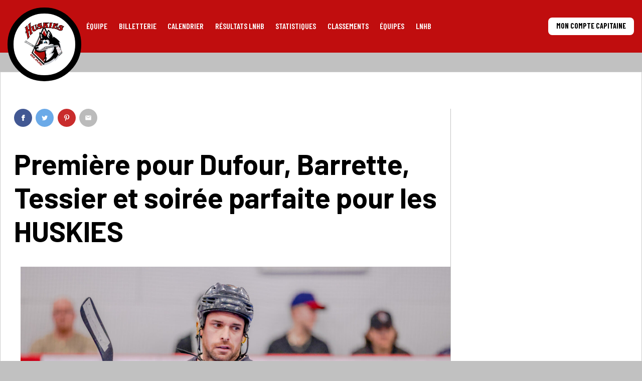

--- FILE ---
content_type: text/html; charset=UTF-8
request_url: https://huskies.liguenationalehockeyballe.com/2022/07/03/premiere-pour-dufour-barrette-tessier-et-soiree-parfaite-pour-les-huskies/
body_size: 10856
content:
<!doctype html>
<html lang="fr-FR" class="is-first-load is-loading" data-way data-page="page" data-theme="default">

<head>
	<meta charset="UTF-8">
	<!--[if IE ]><meta http-equiv="X-UA-Compatible" content="IE=edge"><![endif]-->
		<meta name="title" content="Première pour Dufour, Barrette, Tessier et soirée parfaite pour les HUSKIES | ">
	<meta name="viewport" content="width=device-width, initial-scale=1.0 minimal-ui" />
	<link rel="icon" href="https://huskies.liguenationalehockeyballe.com/wp-content/uploads/sites/149/2023/05/huskies-de-dek-anjou.png">
	<meta name="msapplication-TileColor" content="#3bafda">
	<title>Première pour Dufour, Barrette, Tessier et soirée parfaite pour les HUSKIES &#8211; Officiel | Huskies du Dek Anjou</title>
<meta name='robots' content='max-image-preview:large, max-snippet:-1, max-video-preview:-1' />
<link rel="canonical" href="https://huskies.liguenationalehockeyballe.com/2022/07/03/premiere-pour-dufour-barrette-tessier-et-soiree-parfaite-pour-les-huskies/">
<meta name="description" content="Nous pouvions sentir les HUSKIES en mission à VICTO pour le premier match. La formation d’Anjou pouvait compter sur le jeune Isaac Tessier pour ce programme, qu">
<meta property="og:title" content="Première pour Dufour, Barrette, Tessier et soirée parfaite pour les HUSKIES &#8211; Officiel | Huskies du Dek Anjou">
<meta property="og:type" content="article">
<meta property="og:image" content="https://huskies.liguenationalehockeyballe.com/wp-content/uploads/sites/149/2023/05/AK3A0305.jpg">
<meta property="og:image:width" content="1619">
<meta property="og:image:height" content="1080">
<meta property="og:image:alt" content="AK3A0305">
<meta property="og:description" content="Nous pouvions sentir les HUSKIES en mission à VICTO pour le premier match. La formation d’Anjou pouvait compter sur le jeune Isaac Tessier pour ce programme, qu">
<meta property="og:url" content="https://huskies.liguenationalehockeyballe.com/2022/07/03/premiere-pour-dufour-barrette-tessier-et-soiree-parfaite-pour-les-huskies/">
<meta property="og:locale" content="fr_FR">
<meta property="og:site_name" content="Officiel | Huskies du Dek Anjou">
<meta property="article:published_time" content="2022-07-03T21:19:41-04:00">
<meta property="article:modified_time" content="2022-07-03T21:19:41-04:00">
<meta property="og:updated_time" content="2022-07-03T21:19:41-04:00">
<meta property="article:section" content="LNHB">
<meta name="twitter:card" content="summary_large_image">
<meta name="twitter:image" content="https://huskies.liguenationalehockeyballe.com/wp-content/uploads/sites/149/2023/05/AK3A0305.jpg">
<link rel="alternate" title="oEmbed (JSON)" type="application/json+oembed" href="https://huskies.liguenationalehockeyballe.com/wp-json/oembed/1.0/embed?url=https%3A%2F%2Fhuskies.liguenationalehockeyballe.com%2F2022%2F07%2F03%2Fpremiere-pour-dufour-barrette-tessier-et-soiree-parfaite-pour-les-huskies%2F" />
<link rel="alternate" title="oEmbed (XML)" type="text/xml+oembed" href="https://huskies.liguenationalehockeyballe.com/wp-json/oembed/1.0/embed?url=https%3A%2F%2Fhuskies.liguenationalehockeyballe.com%2F2022%2F07%2F03%2Fpremiere-pour-dufour-barrette-tessier-et-soiree-parfaite-pour-les-huskies%2F&#038;format=xml" />
<style id='wp-img-auto-sizes-contain-inline-css' type='text/css'>
img:is([sizes=auto i],[sizes^="auto," i]){contain-intrinsic-size:3000px 1500px}
/*# sourceURL=wp-img-auto-sizes-contain-inline-css */
</style>
<style id='wp-block-library-inline-css' type='text/css'>
:root{--wp-block-synced-color:#7a00df;--wp-block-synced-color--rgb:122,0,223;--wp-bound-block-color:var(--wp-block-synced-color);--wp-editor-canvas-background:#ddd;--wp-admin-theme-color:#007cba;--wp-admin-theme-color--rgb:0,124,186;--wp-admin-theme-color-darker-10:#006ba1;--wp-admin-theme-color-darker-10--rgb:0,107,160.5;--wp-admin-theme-color-darker-20:#005a87;--wp-admin-theme-color-darker-20--rgb:0,90,135;--wp-admin-border-width-focus:2px}@media (min-resolution:192dpi){:root{--wp-admin-border-width-focus:1.5px}}.wp-element-button{cursor:pointer}:root .has-very-light-gray-background-color{background-color:#eee}:root .has-very-dark-gray-background-color{background-color:#313131}:root .has-very-light-gray-color{color:#eee}:root .has-very-dark-gray-color{color:#313131}:root .has-vivid-green-cyan-to-vivid-cyan-blue-gradient-background{background:linear-gradient(135deg,#00d084,#0693e3)}:root .has-purple-crush-gradient-background{background:linear-gradient(135deg,#34e2e4,#4721fb 50%,#ab1dfe)}:root .has-hazy-dawn-gradient-background{background:linear-gradient(135deg,#faaca8,#dad0ec)}:root .has-subdued-olive-gradient-background{background:linear-gradient(135deg,#fafae1,#67a671)}:root .has-atomic-cream-gradient-background{background:linear-gradient(135deg,#fdd79a,#004a59)}:root .has-nightshade-gradient-background{background:linear-gradient(135deg,#330968,#31cdcf)}:root .has-midnight-gradient-background{background:linear-gradient(135deg,#020381,#2874fc)}:root{--wp--preset--font-size--normal:16px;--wp--preset--font-size--huge:42px}.has-regular-font-size{font-size:1em}.has-larger-font-size{font-size:2.625em}.has-normal-font-size{font-size:var(--wp--preset--font-size--normal)}.has-huge-font-size{font-size:var(--wp--preset--font-size--huge)}.has-text-align-center{text-align:center}.has-text-align-left{text-align:left}.has-text-align-right{text-align:right}.has-fit-text{white-space:nowrap!important}#end-resizable-editor-section{display:none}.aligncenter{clear:both}.items-justified-left{justify-content:flex-start}.items-justified-center{justify-content:center}.items-justified-right{justify-content:flex-end}.items-justified-space-between{justify-content:space-between}.screen-reader-text{border:0;clip-path:inset(50%);height:1px;margin:-1px;overflow:hidden;padding:0;position:absolute;width:1px;word-wrap:normal!important}.screen-reader-text:focus{background-color:#ddd;clip-path:none;color:#444;display:block;font-size:1em;height:auto;left:5px;line-height:normal;padding:15px 23px 14px;text-decoration:none;top:5px;width:auto;z-index:100000}html :where(.has-border-color){border-style:solid}html :where([style*=border-top-color]){border-top-style:solid}html :where([style*=border-right-color]){border-right-style:solid}html :where([style*=border-bottom-color]){border-bottom-style:solid}html :where([style*=border-left-color]){border-left-style:solid}html :where([style*=border-width]){border-style:solid}html :where([style*=border-top-width]){border-top-style:solid}html :where([style*=border-right-width]){border-right-style:solid}html :where([style*=border-bottom-width]){border-bottom-style:solid}html :where([style*=border-left-width]){border-left-style:solid}html :where(img[class*=wp-image-]){height:auto;max-width:100%}:where(figure){margin:0 0 1em}html :where(.is-position-sticky){--wp-admin--admin-bar--position-offset:var(--wp-admin--admin-bar--height,0px)}@media screen and (max-width:600px){html :where(.is-position-sticky){--wp-admin--admin-bar--position-offset:0px}}

/*# sourceURL=wp-block-library-inline-css */
</style><style id='wp-block-list-inline-css' type='text/css'>
ol,ul{box-sizing:border-box}:root :where(.wp-block-list.has-background){padding:1.25em 2.375em}
/*# sourceURL=https://huskies.liguenationalehockeyballe.com/wp-includes/blocks/list/style.min.css */
</style>
<style id='global-styles-inline-css' type='text/css'>
:root{--wp--preset--aspect-ratio--square: 1;--wp--preset--aspect-ratio--4-3: 4/3;--wp--preset--aspect-ratio--3-4: 3/4;--wp--preset--aspect-ratio--3-2: 3/2;--wp--preset--aspect-ratio--2-3: 2/3;--wp--preset--aspect-ratio--16-9: 16/9;--wp--preset--aspect-ratio--9-16: 9/16;--wp--preset--color--black: #000000;--wp--preset--color--cyan-bluish-gray: #abb8c3;--wp--preset--color--white: #ffffff;--wp--preset--color--pale-pink: #f78da7;--wp--preset--color--vivid-red: #cf2e2e;--wp--preset--color--luminous-vivid-orange: #ff6900;--wp--preset--color--luminous-vivid-amber: #fcb900;--wp--preset--color--light-green-cyan: #7bdcb5;--wp--preset--color--vivid-green-cyan: #00d084;--wp--preset--color--pale-cyan-blue: #8ed1fc;--wp--preset--color--vivid-cyan-blue: #0693e3;--wp--preset--color--vivid-purple: #9b51e0;--wp--preset--gradient--vivid-cyan-blue-to-vivid-purple: linear-gradient(135deg,rgb(6,147,227) 0%,rgb(155,81,224) 100%);--wp--preset--gradient--light-green-cyan-to-vivid-green-cyan: linear-gradient(135deg,rgb(122,220,180) 0%,rgb(0,208,130) 100%);--wp--preset--gradient--luminous-vivid-amber-to-luminous-vivid-orange: linear-gradient(135deg,rgb(252,185,0) 0%,rgb(255,105,0) 100%);--wp--preset--gradient--luminous-vivid-orange-to-vivid-red: linear-gradient(135deg,rgb(255,105,0) 0%,rgb(207,46,46) 100%);--wp--preset--gradient--very-light-gray-to-cyan-bluish-gray: linear-gradient(135deg,rgb(238,238,238) 0%,rgb(169,184,195) 100%);--wp--preset--gradient--cool-to-warm-spectrum: linear-gradient(135deg,rgb(74,234,220) 0%,rgb(151,120,209) 20%,rgb(207,42,186) 40%,rgb(238,44,130) 60%,rgb(251,105,98) 80%,rgb(254,248,76) 100%);--wp--preset--gradient--blush-light-purple: linear-gradient(135deg,rgb(255,206,236) 0%,rgb(152,150,240) 100%);--wp--preset--gradient--blush-bordeaux: linear-gradient(135deg,rgb(254,205,165) 0%,rgb(254,45,45) 50%,rgb(107,0,62) 100%);--wp--preset--gradient--luminous-dusk: linear-gradient(135deg,rgb(255,203,112) 0%,rgb(199,81,192) 50%,rgb(65,88,208) 100%);--wp--preset--gradient--pale-ocean: linear-gradient(135deg,rgb(255,245,203) 0%,rgb(182,227,212) 50%,rgb(51,167,181) 100%);--wp--preset--gradient--electric-grass: linear-gradient(135deg,rgb(202,248,128) 0%,rgb(113,206,126) 100%);--wp--preset--gradient--midnight: linear-gradient(135deg,rgb(2,3,129) 0%,rgb(40,116,252) 100%);--wp--preset--font-size--small: 13px;--wp--preset--font-size--medium: 20px;--wp--preset--font-size--large: 36px;--wp--preset--font-size--x-large: 42px;--wp--preset--spacing--20: 0.44rem;--wp--preset--spacing--30: 0.67rem;--wp--preset--spacing--40: 1rem;--wp--preset--spacing--50: 1.5rem;--wp--preset--spacing--60: 2.25rem;--wp--preset--spacing--70: 3.38rem;--wp--preset--spacing--80: 5.06rem;--wp--preset--shadow--natural: 6px 6px 9px rgba(0, 0, 0, 0.2);--wp--preset--shadow--deep: 12px 12px 50px rgba(0, 0, 0, 0.4);--wp--preset--shadow--sharp: 6px 6px 0px rgba(0, 0, 0, 0.2);--wp--preset--shadow--outlined: 6px 6px 0px -3px rgb(255, 255, 255), 6px 6px rgb(0, 0, 0);--wp--preset--shadow--crisp: 6px 6px 0px rgb(0, 0, 0);}:where(body) { margin: 0; }.wp-site-blocks > .alignleft { float: left; margin-right: 2em; }.wp-site-blocks > .alignright { float: right; margin-left: 2em; }.wp-site-blocks > .aligncenter { justify-content: center; margin-left: auto; margin-right: auto; }:where(.is-layout-flex){gap: 0.5em;}:where(.is-layout-grid){gap: 0.5em;}.is-layout-flow > .alignleft{float: left;margin-inline-start: 0;margin-inline-end: 2em;}.is-layout-flow > .alignright{float: right;margin-inline-start: 2em;margin-inline-end: 0;}.is-layout-flow > .aligncenter{margin-left: auto !important;margin-right: auto !important;}.is-layout-constrained > .alignleft{float: left;margin-inline-start: 0;margin-inline-end: 2em;}.is-layout-constrained > .alignright{float: right;margin-inline-start: 2em;margin-inline-end: 0;}.is-layout-constrained > .aligncenter{margin-left: auto !important;margin-right: auto !important;}.is-layout-constrained > :where(:not(.alignleft):not(.alignright):not(.alignfull)){margin-left: auto !important;margin-right: auto !important;}body .is-layout-flex{display: flex;}.is-layout-flex{flex-wrap: wrap;align-items: center;}.is-layout-flex > :is(*, div){margin: 0;}body .is-layout-grid{display: grid;}.is-layout-grid > :is(*, div){margin: 0;}body{padding-top: 0px;padding-right: 0px;padding-bottom: 0px;padding-left: 0px;}a:where(:not(.wp-element-button)){text-decoration: underline;}:root :where(.wp-element-button, .wp-block-button__link){background-color: #32373c;border-width: 0;color: #fff;font-family: inherit;font-size: inherit;font-style: inherit;font-weight: inherit;letter-spacing: inherit;line-height: inherit;padding-top: calc(0.667em + 2px);padding-right: calc(1.333em + 2px);padding-bottom: calc(0.667em + 2px);padding-left: calc(1.333em + 2px);text-decoration: none;text-transform: inherit;}.has-black-color{color: var(--wp--preset--color--black) !important;}.has-cyan-bluish-gray-color{color: var(--wp--preset--color--cyan-bluish-gray) !important;}.has-white-color{color: var(--wp--preset--color--white) !important;}.has-pale-pink-color{color: var(--wp--preset--color--pale-pink) !important;}.has-vivid-red-color{color: var(--wp--preset--color--vivid-red) !important;}.has-luminous-vivid-orange-color{color: var(--wp--preset--color--luminous-vivid-orange) !important;}.has-luminous-vivid-amber-color{color: var(--wp--preset--color--luminous-vivid-amber) !important;}.has-light-green-cyan-color{color: var(--wp--preset--color--light-green-cyan) !important;}.has-vivid-green-cyan-color{color: var(--wp--preset--color--vivid-green-cyan) !important;}.has-pale-cyan-blue-color{color: var(--wp--preset--color--pale-cyan-blue) !important;}.has-vivid-cyan-blue-color{color: var(--wp--preset--color--vivid-cyan-blue) !important;}.has-vivid-purple-color{color: var(--wp--preset--color--vivid-purple) !important;}.has-black-background-color{background-color: var(--wp--preset--color--black) !important;}.has-cyan-bluish-gray-background-color{background-color: var(--wp--preset--color--cyan-bluish-gray) !important;}.has-white-background-color{background-color: var(--wp--preset--color--white) !important;}.has-pale-pink-background-color{background-color: var(--wp--preset--color--pale-pink) !important;}.has-vivid-red-background-color{background-color: var(--wp--preset--color--vivid-red) !important;}.has-luminous-vivid-orange-background-color{background-color: var(--wp--preset--color--luminous-vivid-orange) !important;}.has-luminous-vivid-amber-background-color{background-color: var(--wp--preset--color--luminous-vivid-amber) !important;}.has-light-green-cyan-background-color{background-color: var(--wp--preset--color--light-green-cyan) !important;}.has-vivid-green-cyan-background-color{background-color: var(--wp--preset--color--vivid-green-cyan) !important;}.has-pale-cyan-blue-background-color{background-color: var(--wp--preset--color--pale-cyan-blue) !important;}.has-vivid-cyan-blue-background-color{background-color: var(--wp--preset--color--vivid-cyan-blue) !important;}.has-vivid-purple-background-color{background-color: var(--wp--preset--color--vivid-purple) !important;}.has-black-border-color{border-color: var(--wp--preset--color--black) !important;}.has-cyan-bluish-gray-border-color{border-color: var(--wp--preset--color--cyan-bluish-gray) !important;}.has-white-border-color{border-color: var(--wp--preset--color--white) !important;}.has-pale-pink-border-color{border-color: var(--wp--preset--color--pale-pink) !important;}.has-vivid-red-border-color{border-color: var(--wp--preset--color--vivid-red) !important;}.has-luminous-vivid-orange-border-color{border-color: var(--wp--preset--color--luminous-vivid-orange) !important;}.has-luminous-vivid-amber-border-color{border-color: var(--wp--preset--color--luminous-vivid-amber) !important;}.has-light-green-cyan-border-color{border-color: var(--wp--preset--color--light-green-cyan) !important;}.has-vivid-green-cyan-border-color{border-color: var(--wp--preset--color--vivid-green-cyan) !important;}.has-pale-cyan-blue-border-color{border-color: var(--wp--preset--color--pale-cyan-blue) !important;}.has-vivid-cyan-blue-border-color{border-color: var(--wp--preset--color--vivid-cyan-blue) !important;}.has-vivid-purple-border-color{border-color: var(--wp--preset--color--vivid-purple) !important;}.has-vivid-cyan-blue-to-vivid-purple-gradient-background{background: var(--wp--preset--gradient--vivid-cyan-blue-to-vivid-purple) !important;}.has-light-green-cyan-to-vivid-green-cyan-gradient-background{background: var(--wp--preset--gradient--light-green-cyan-to-vivid-green-cyan) !important;}.has-luminous-vivid-amber-to-luminous-vivid-orange-gradient-background{background: var(--wp--preset--gradient--luminous-vivid-amber-to-luminous-vivid-orange) !important;}.has-luminous-vivid-orange-to-vivid-red-gradient-background{background: var(--wp--preset--gradient--luminous-vivid-orange-to-vivid-red) !important;}.has-very-light-gray-to-cyan-bluish-gray-gradient-background{background: var(--wp--preset--gradient--very-light-gray-to-cyan-bluish-gray) !important;}.has-cool-to-warm-spectrum-gradient-background{background: var(--wp--preset--gradient--cool-to-warm-spectrum) !important;}.has-blush-light-purple-gradient-background{background: var(--wp--preset--gradient--blush-light-purple) !important;}.has-blush-bordeaux-gradient-background{background: var(--wp--preset--gradient--blush-bordeaux) !important;}.has-luminous-dusk-gradient-background{background: var(--wp--preset--gradient--luminous-dusk) !important;}.has-pale-ocean-gradient-background{background: var(--wp--preset--gradient--pale-ocean) !important;}.has-electric-grass-gradient-background{background: var(--wp--preset--gradient--electric-grass) !important;}.has-midnight-gradient-background{background: var(--wp--preset--gradient--midnight) !important;}.has-small-font-size{font-size: var(--wp--preset--font-size--small) !important;}.has-medium-font-size{font-size: var(--wp--preset--font-size--medium) !important;}.has-large-font-size{font-size: var(--wp--preset--font-size--large) !important;}.has-x-large-font-size{font-size: var(--wp--preset--font-size--x-large) !important;}
/*# sourceURL=global-styles-inline-css */
</style>

<link rel='stylesheet' onload="this.media='all'; this.onload=null; this.isLoaded=true" id='main-css' href='https://huskies.liguenationalehockeyballe.com/wp-content/themes/nbhpa/assets/css/style.css?ver=b81f15566fad2816e3' type='text/css' media='all' />
<link rel='stylesheet' id='wp-block-paragraph-css' href='https://huskies.liguenationalehockeyballe.com/wp-includes/blocks/paragraph/style.min.css?ver=6.9' type='text/css' media='all' />
<link rel="https://api.w.org/" href="https://huskies.liguenationalehockeyballe.com/wp-json/" /><link rel="alternate" title="JSON" type="application/json" href="https://huskies.liguenationalehockeyballe.com/wp-json/wp/v2/posts/60" /><link rel='shortlink' href='https://huskies.liguenationalehockeyballe.com/?p=60' />
	<style id="nbhpa-theme" type="text/css">
    :root {
         --font-title: 'Barlow';
 --font-base: 'Barlow';
 --font-nav: 'Barlow Condensed';
--color-1:#c00d0e ; --color-1-light:#d04a4b40; --color-1-dark:#900a0b00;
--color-2:#000000; --color-2-light:#404040; --color-2-dark:#000000;
--color-3:#c1c1c1; --color-3-light:#d1d1d1; --color-3-dark:#919191;
--color-nav-main-link:#ffffff;
    }

    </style>
<link rel="preconnect" href="https://fonts.googleapis.com">
<link rel="preconnect" href="https://fonts.gstatic.com" crossorigin>
<link href="https://fonts.googleapis.com/css2?family=Barlow:wght@400;600;700&display=swap" rel="stylesheet">
<link href="https://fonts.googleapis.com/css2?family=Barlow+Condensed:wght@400;600;700&display=swap" rel="stylesheet">
<style id="accessibility-vars" type="text/css"></style>	<script type="text/javascript">
		if (/MSIE \d|Trident.*rv:/.test(navigator.userAgent)) {
			document.write('<script nomodule src="https://cdnjs.cloudflare.com/ajax/libs/babel-polyfill/7.6.0/polyfill.min.js" crossorigin="anonymous"><\/script>');
			document.write('<script nomodule src="https://polyfill.io/v3/polyfill.js?features=Symbol.iterator%2CObject.assign%2CElement.prototype.append%2CNodeList.prototype.forEach%2CCustomEvent%2Csmoothscroll%2Cfetch%2CObject.entries%2CIntersectionObserver" crossorigin="anonymous"><\/script>');
		}
		if (/Edge\/\d|Trident.*rv:/.test(navigator.userAgent)) {
			document.write('<script nomodule src="https://cdnjs.cloudflare.com/ajax/libs/babel-polyfill/7.6.0/polyfill.min.js" crossorigin="anonymous"><\/script>');
			document.write('<script nomodule src="https://polyfill.io/v3/polyfill.js?features=Symbol.iterator%2CObject.assign%2CElement.prototype.append%2CNodeList.prototype.forEach%2CCustomEvent%2Csmoothscroll%2Cfetch%2CObject.entries%2CIntersectionObserver" crossorigin="anonymous"><\/script>');
		}
	</script>
</head>

<body >

	<div class="c-header__wrap" data-module="Header">
							<header class="c-header c-header-sticky-top">

    <div class="o-container" data-module="Navs">
                <a href="https://huskies.liguenationalehockeyballe.com/" title="Officiel | Huskies du Dek Anjou" aria-label="Officiel | Huskies du Dek Anjou" class="c-header-sticky-top__logo -type-square">
            <img src="https://huskies.liguenationalehockeyballe.com/wp-content/uploads/sites/149/2023/05/huskies-de-dek-anjou.png" alt="Officiel | Huskies du Dek Anjou">
        </a>

        <ul class="c-nav-main-list -lvl-0"><li  class="c-nav-main-list__item -lvl-0  -type-custom -object-custom"><a class="c-nav-main-list__link"  href="/equipes/159730"><span>Équipe</span></a><span class="c-nav-main-link__sibling js-nav-link__sibling"></span></li><li  class="c-nav-main-list__item -lvl-0  "><a class="c-nav-main-list__link"  href="https://huskies.liguenationalehockeyballe.com/billetterie/"><span>Billetterie</span></a><span class="c-nav-main-link__sibling js-nav-link__sibling"></span></li><li  class="c-nav-main-list__item -lvl-0  "><a class="c-nav-main-list__link"  href="https://huskies.liguenationalehockeyballe.com/calendrier/"><span>Calendrier</span></a><span class="c-nav-main-link__sibling js-nav-link__sibling"></span></li><li  class="c-nav-main-list__item -lvl-0  "><a class="c-nav-main-list__link"  href="https://huskies.liguenationalehockeyballe.com/resultats/"><span>RÉSULTATS LNHB</span></a><span class="c-nav-main-link__sibling js-nav-link__sibling"></span></li><li  class="c-nav-main-list__item -lvl-0  "><a class="c-nav-main-list__link"  href="https://huskies.liguenationalehockeyballe.com/statistiques/"><span>Statistiques</span></a><span class="c-nav-main-link__sibling js-nav-link__sibling"></span></li><li  class="c-nav-main-list__item -lvl-0  "><a class="c-nav-main-list__link"  href="https://huskies.liguenationalehockeyballe.com/classements/"><span>Classements</span></a><span class="c-nav-main-link__sibling js-nav-link__sibling"></span></li><li  class="c-nav-main-list__item -lvl-0  -type-custom -object-custom -has-children"><a class="c-nav-main-list__link"  href="#"><span>Équipes</span></a><span class="c-nav-main-link__sibling js-nav-link__sibling"></span>
<ul class="c-nav-submenu -lvl-1">
<li  class="c-nav-main-list__item -lvl-1  -type-custom -object-custom -has-children"><a class="c-nav-main-list__link"  href="#"><span>Ouest</span></a><span class="c-nav-main-link__sibling js-nav-link__sibling"></span>
	<ul class="c-nav-submenu -lvl-2">
<li  class="c-nav-main-list__item -lvl-2  -type-custom -object-custom"><a class="c-nav-main-list__link"  href="#"><span>Anjou</span></a><span class="c-nav-main-link__sibling js-nav-link__sibling"></span></li><li  class="c-nav-main-list__item -lvl-2  -type-custom -object-custom"><a class="c-nav-main-list__link"  href="https://goldandblue.liguenationalehockeyballe.com"><span>St-Hubert</span></a><span class="c-nav-main-link__sibling js-nav-link__sibling"></span></li><li  class="c-nav-main-list__item -lvl-2  -type-custom -object-custom"><a class="c-nav-main-list__link"  href="https://mustangs.liguenationalehockeyballe.com/"><span>Granby</span></a><span class="c-nav-main-link__sibling js-nav-link__sibling"></span></li><li  class="c-nav-main-list__item -lvl-2  -type-custom -object-custom"><a class="c-nav-main-list__link"  href="https://assurancia.liguenationalehockeyballe.com"><span>Joliette</span></a><span class="c-nav-main-link__sibling js-nav-link__sibling"></span></li><li  class="c-nav-main-list__item -lvl-2  -type-custom -object-custom"><a class="c-nav-main-list__link"  href="https://mobux.liguenationalehockeyballe.com"><span>McMaster</span></a><span class="c-nav-main-link__sibling js-nav-link__sibling"></span></li><li  class="c-nav-main-list__item -lvl-2  -type-custom -object-custom"><a class="c-nav-main-list__link"  href="https://hawks.liguenationalehockeyballe.com"><span>Mirabel</span></a><span class="c-nav-main-link__sibling js-nav-link__sibling"></span></li>	</ul>
</li><li  class="c-nav-main-list__item -lvl-1  -type-custom -object-custom -has-children"><a class="c-nav-main-list__link"  href="#"><span>Est</span></a><span class="c-nav-main-link__sibling js-nav-link__sibling"></span>
	<ul class="c-nav-submenu -lvl-2">
<li  class="c-nav-main-list__item -lvl-2  -type-custom -object-custom"><a class="c-nav-main-list__link"  href="https://xtreme.liguenationalehockeyballe.com"><span>Shawinigan</span></a><span class="c-nav-main-link__sibling js-nav-link__sibling"></span></li><li  class="c-nav-main-list__item -lvl-2  -type-custom -object-custom"><a class="c-nav-main-list__link"  href="https://prostylelettrage.liguenationalehockeyballe.com"><span>Lévis</span></a><span class="c-nav-main-link__sibling js-nav-link__sibling"></span></li><li  class="c-nav-main-list__item -lvl-2  -type-custom -object-custom"><a class="c-nav-main-list__link"  href="https://harfangs.liguenationalehockeyballe.com"><span>Québec</span></a><span class="c-nav-main-link__sibling js-nav-link__sibling"></span></li><li  class="c-nav-main-list__item -lvl-2  -type-custom -object-custom"><a class="c-nav-main-list__link"  href="https://campingilemarie.liguenationalehockeyballe.com"><span>Sherbrooke</span></a><span class="c-nav-main-link__sibling js-nav-link__sibling"></span></li><li  class="c-nav-main-list__item -lvl-2  -type-custom -object-custom"><a class="c-nav-main-list__link"  href="https://glissieresdesbiens.liguenationalehockeyballe.com"><span>Louiseville</span></a><span class="c-nav-main-link__sibling js-nav-link__sibling"></span></li><li  class="c-nav-main-list__item -lvl-2  -type-custom -object-custom"><a class="c-nav-main-list__link"  href="https://lynx.liguenationalehockeyballe.com"><span>Victoriaville</span></a><span class="c-nav-main-link__sibling js-nav-link__sibling"></span></li>	</ul>
</li></ul>
</li><li  class="c-nav-main-list__item -lvl-0  -type-custom -object-custom"><a class="c-nav-main-list__link"  href="https://liguenationalehockeyballe.com"><span>LNHB</span></a><span class="c-nav-main-link__sibling js-nav-link__sibling"></span></li></ul>
                <a href="https://huskies.liguenationalehockeyballe.com/mon-compte/" class="o-button -desktop">
            Mon compte capitaine        </a>

        <button class="c-header-navtoggle c-menu" type="button" data-module="ClassToggle" data-overlay=".js-overlay-content-2" data-target="html" data-class="has-nav-open" data-ariahidden-toggle=".js-nav-overlay" aria-label="Ouvrir menu">
            <span class="c-menu__icon">
                <span class="c-menu__bar"></span>
                <span class="c-menu__bar"></span>
                <span class="c-menu__bar"></span>
                <span class="c-menu__bar"></span>
            </span>
        </button>

                <div class="c-nav-overlay__wrap">
            <div class="c-nav-overlay js-nav-overlay" aria-hidden="true" data-module="MenuAccordion">
                <a href="https://huskies.liguenationalehockeyballe.com/mon-compte/" class="o-button -mobile">
                    Mon compte capitaine                </a>
                <ul class="c-overlay-nav-list -lvl-0"><li  class="c-nav-overlay-list__item -lvl-0  -type-custom -object-custom"><a class="c-nav-overlay-list__link"  href="/equipes/159730"><span>Équipe</span></a><span class="c-nav-overlay-link__sibling js-nav-link__sibling"></span></li><li  class="c-nav-overlay-list__item -lvl-0  "><a class="c-nav-overlay-list__link"  href="https://huskies.liguenationalehockeyballe.com/billetterie/"><span>Billetterie</span></a><span class="c-nav-overlay-link__sibling js-nav-link__sibling"></span></li><li  class="c-nav-overlay-list__item -lvl-0  "><a class="c-nav-overlay-list__link"  href="https://huskies.liguenationalehockeyballe.com/calendrier/"><span>Calendrier</span></a><span class="c-nav-overlay-link__sibling js-nav-link__sibling"></span></li><li  class="c-nav-overlay-list__item -lvl-0  "><a class="c-nav-overlay-list__link"  href="https://huskies.liguenationalehockeyballe.com/resultats/"><span>RÉSULTATS LNHB</span></a><span class="c-nav-overlay-link__sibling js-nav-link__sibling"></span></li><li  class="c-nav-overlay-list__item -lvl-0  "><a class="c-nav-overlay-list__link"  href="https://huskies.liguenationalehockeyballe.com/statistiques/"><span>Statistiques</span></a><span class="c-nav-overlay-link__sibling js-nav-link__sibling"></span></li><li  class="c-nav-overlay-list__item -lvl-0  "><a class="c-nav-overlay-list__link"  href="https://huskies.liguenationalehockeyballe.com/classements/"><span>Classements</span></a><span class="c-nav-overlay-link__sibling js-nav-link__sibling"></span></li><li  class="c-nav-overlay-list__item -lvl-0  -type-custom -object-custom -has-children"><a class="c-nav-overlay-list__link"  href="#"><span>Équipes</span></a><span class="c-nav-overlay-link__sibling js-nav-link__sibling"></span>
<ul class="c-nav-submenu -lvl-1">
<li  class="c-nav-overlay-list__item -lvl-1  -type-custom -object-custom -has-children"><a class="c-nav-overlay-list__link"  href="#"><span>Ouest</span></a><span class="c-nav-overlay-link__sibling js-nav-link__sibling"></span>
	<ul class="c-nav-submenu -lvl-2">
<li  class="c-nav-overlay-list__item -lvl-2  -type-custom -object-custom"><a class="c-nav-overlay-list__link"  href="#"><span>Anjou</span></a><span class="c-nav-overlay-link__sibling js-nav-link__sibling"></span></li><li  class="c-nav-overlay-list__item -lvl-2  -type-custom -object-custom"><a class="c-nav-overlay-list__link"  href="https://goldandblue.liguenationalehockeyballe.com"><span>St-Hubert</span></a><span class="c-nav-overlay-link__sibling js-nav-link__sibling"></span></li><li  class="c-nav-overlay-list__item -lvl-2  -type-custom -object-custom"><a class="c-nav-overlay-list__link"  href="https://mustangs.liguenationalehockeyballe.com/"><span>Granby</span></a><span class="c-nav-overlay-link__sibling js-nav-link__sibling"></span></li><li  class="c-nav-overlay-list__item -lvl-2  -type-custom -object-custom"><a class="c-nav-overlay-list__link"  href="https://assurancia.liguenationalehockeyballe.com"><span>Joliette</span></a><span class="c-nav-overlay-link__sibling js-nav-link__sibling"></span></li><li  class="c-nav-overlay-list__item -lvl-2  -type-custom -object-custom"><a class="c-nav-overlay-list__link"  href="https://mobux.liguenationalehockeyballe.com"><span>McMaster</span></a><span class="c-nav-overlay-link__sibling js-nav-link__sibling"></span></li><li  class="c-nav-overlay-list__item -lvl-2  -type-custom -object-custom"><a class="c-nav-overlay-list__link"  href="https://hawks.liguenationalehockeyballe.com"><span>Mirabel</span></a><span class="c-nav-overlay-link__sibling js-nav-link__sibling"></span></li>	</ul>
</li><li  class="c-nav-overlay-list__item -lvl-1  -type-custom -object-custom -has-children"><a class="c-nav-overlay-list__link"  href="#"><span>Est</span></a><span class="c-nav-overlay-link__sibling js-nav-link__sibling"></span>
	<ul class="c-nav-submenu -lvl-2">
<li  class="c-nav-overlay-list__item -lvl-2  -type-custom -object-custom"><a class="c-nav-overlay-list__link"  href="https://xtreme.liguenationalehockeyballe.com"><span>Shawinigan</span></a><span class="c-nav-overlay-link__sibling js-nav-link__sibling"></span></li><li  class="c-nav-overlay-list__item -lvl-2  -type-custom -object-custom"><a class="c-nav-overlay-list__link"  href="https://prostylelettrage.liguenationalehockeyballe.com"><span>Lévis</span></a><span class="c-nav-overlay-link__sibling js-nav-link__sibling"></span></li><li  class="c-nav-overlay-list__item -lvl-2  -type-custom -object-custom"><a class="c-nav-overlay-list__link"  href="https://harfangs.liguenationalehockeyballe.com"><span>Québec</span></a><span class="c-nav-overlay-link__sibling js-nav-link__sibling"></span></li><li  class="c-nav-overlay-list__item -lvl-2  -type-custom -object-custom"><a class="c-nav-overlay-list__link"  href="https://campingilemarie.liguenationalehockeyballe.com"><span>Sherbrooke</span></a><span class="c-nav-overlay-link__sibling js-nav-link__sibling"></span></li><li  class="c-nav-overlay-list__item -lvl-2  -type-custom -object-custom"><a class="c-nav-overlay-list__link"  href="https://glissieresdesbiens.liguenationalehockeyballe.com"><span>Louiseville</span></a><span class="c-nav-overlay-link__sibling js-nav-link__sibling"></span></li><li  class="c-nav-overlay-list__item -lvl-2  -type-custom -object-custom"><a class="c-nav-overlay-list__link"  href="https://lynx.liguenationalehockeyballe.com"><span>Victoriaville</span></a><span class="c-nav-overlay-link__sibling js-nav-link__sibling"></span></li>	</ul>
</li></ul>
</li><li  class="c-nav-overlay-list__item -lvl-0  -type-custom -object-custom"><a class="c-nav-overlay-list__link"  href="https://liguenationalehockeyballe.com"><span>LNHB</span></a><span class="c-nav-overlay-link__sibling js-nav-link__sibling"></span></li></ul>            </div>
        </div>

    </div>
</header>			</div>

	<div class="js-anims" data-namespace="single-with-sidebar" data-module="Anims">
				<div class="o-container o-page__wrap">
												<div class="o-container o-page-content"><main class="o-page" id="page-content">
    <section class="o-section">

        <div class="o-row">
            <div class="o-col w-2/3 xs:md:1/1 -col-content">
                                    <article class="o-article">
                                                <div class="o-container -max">

                            <div class="c-share">
    <ul class="c-share__list">
        <li class="c-share__item">
            <a class="c-share__link -facebook" href="https://facebook.com/sharer/sharer.php?u=https://huskies.liguenationalehockeyballe.com/2022/07/03/premiere-pour-dufour-barrette-tessier-et-soiree-parfaite-pour-les-huskies/" target="_blank" rel="noreferrer noopener" aria-label="Partager sur Facebook (s'ouvre dans un nouvel onglet)">
                	<svg aria-hidden="true" focusable="false" class="o-ico -facebook">
		<use xlink:href="https://huskies.liguenationalehockeyballe.com/wp-content/themes/nbhpa/assets/img/sprite.svg?v=b81f15566fad2816e3#facebook"></use>
	</svg>
	            </a>
        </li>
        <li class="c-share__item">
            <a class="c-share__link -twitter" href="https://twitter.com/intent/tweet/?text=Votre%20message&amp;url=https://huskies.liguenationalehockeyballe.com/2022/07/03/premiere-pour-dufour-barrette-tessier-et-soiree-parfaite-pour-les-huskies/" target="_blank" rel="noreferrer noopener" aria-label="Partager sur Twitter (s'ouvre dans un nouvel onglet)">
                	<svg aria-hidden="true" focusable="false" class="o-ico -twitter">
		<use xlink:href="https://huskies.liguenationalehockeyballe.com/wp-content/themes/nbhpa/assets/img/sprite.svg?v=b81f15566fad2816e3#twitter"></use>
	</svg>
	            </a>
        </li>
        <li class="c-share__item">
            <a class="c-share__link -pinterest" href="https://pinterest.com/pin/create/bookmarklet/?media=&url=https://huskies.liguenationalehockeyballe.com/2022/07/03/premiere-pour-dufour-barrette-tessier-et-soiree-parfaite-pour-les-huskies/" target="_blank" rel="noreferrer noopener" aria-label="Partager sur Linkedin (s'ouvre dans un nouvel onglet)">
                	<svg aria-hidden="true" focusable="false" class="o-ico -pinterest">
		<use xlink:href="https://huskies.liguenationalehockeyballe.com/wp-content/themes/nbhpa/assets/img/sprite.svg?v=b81f15566fad2816e3#pinterest"></use>
	</svg>
	            </a>
        </li>
        <li class="c-share__item">
            <a class="c-share__link -mail" href="/cdn-cgi/l/email-protection#[base64]" target="_blank" rel="noreferrer noopener" aria-label="Partager par courriel (s'ouvre dans un nouvel onglet)">
                	<svg aria-hidden="true" focusable="false" class="o-ico -mail">
		<use xlink:href="https://huskies.liguenationalehockeyballe.com/wp-content/themes/nbhpa/assets/img/sprite.svg?v=b81f15566fad2816e3#mail"></use>
	</svg>
	            </a>
        </li>
    </ul>
</div>

                            <h1 class="o-title-1">
                                Première pour Dufour, Barrette, Tessier et soirée parfaite pour les HUSKIES                            </h1>
                        </div>
                                                    <div class="o-article__img">
                                <div class="o-responsive-img " style="padding-top:58.203125%;"><img width="1619" height="1080" src="https://huskies.liguenationalehockeyballe.com/wp-content/uploads/sites/149/2023/05/AK3A0305.jpg" class="" alt="AK3A0305" loading="eager" sizes="(max-width: 768px) 100vw, (min-width: 1800px) calc(100 * 1800px / 100) ,100vw" decoding="async" fetchpriority="high" srcset="https://huskies.liguenationalehockeyballe.com/wp-content/uploads/sites/149/2023/05/AK3A0305.jpg 1619w, https://huskies.liguenationalehockeyballe.com/wp-content/uploads/sites/149/2023/05/AK3A0305-300x200.jpg 300w, https://huskies.liguenationalehockeyballe.com/wp-content/uploads/sites/149/2023/05/AK3A0305-1024x683.jpg 1024w, https://huskies.liguenationalehockeyballe.com/wp-content/uploads/sites/149/2023/05/AK3A0305-768x512.jpg 768w, https://huskies.liguenationalehockeyballe.com/wp-content/uploads/sites/149/2023/05/AK3A0305-1536x1025.jpg 1536w" /></div>                            </div>
                                                <div class="o-container -max">
                            <div class="o-text">
                                
<p>Nous pouvions sentir les HUSKIES en mission à VICTO pour le premier match.</p>



<p>La formation d’Anjou pouvait compter sur le jeune Isaac Tessier pour ce programme, qui a d’ailleurs impressionné par son talent. Il avait été acquis dans la même transaction avec Fontaine.</p>



<p>Le vétéran Mathieu Duguay, homme des grandes occasions a donné le ton avec un tir du poignet sans avertissement pour déjouer le gardien des Lynx. &nbsp;</p>



<p>Les nouveaux assistants au capitaine, David Fontaine et JS Robidoux ont marqué les autres buts pour les HUSKIES.</p>



<p>PO Girouard a été solide avec 42 arrêts sur 44 tirs.</p>



<p>Victoire de 3-2 pour les HUSKIES</p>



<p>Dans le deuxième match, c’était le début du cerbère Marc-Antoine Dufour qui a fait face à un barrage de 53 tirs pour gagner ce match.</p>



<p>Malgré que les Huskies tiraient de l’arrière 0-2, l’homme qui a toujours faim JS Robidoux a ramené les deux équipes à 2-2.</p>



<p>Par la suite, Mathieu Barrette a marqué son premier but dans la LNHB avec un tir du poignet sur une belle passe de Sadri Ngom pour donner l’avance aux HUSKIES.</p>



<p>En fin de match, les Lynx ont marqué grâce à Jeremy Michaud pour égaliser le match 3-3.</p>



<p>Finalement, encore une fois, JS Robidoux avec son tour du chapeau donne la victoire aux Huskies sur une belle pièce de jeu de Francis Caisse devant une salle comble à Victo.</p>



<p>‘’Pour nous, nous avions parlé de cela toute la semaine, nous allions a Victo pour avoir 4 points. Ce fut deux victoires d’équipe.</p>



<p>Nous pouvions sentir l’enthousiasme des gars, les débuts de Dufour et Tessier et l’anniversaire de Mathieu Barrette et il compte son premier but avec nous.</p>



<p>Nous avions aussi Jo Gagné et Sébastien Vanier qui étaient de retour à Victo. C’était une soirée spéciale pour tous’’</p>



<p>‘’Nous sommes déjà après préparer notre prochain programme vendredi prochain contre Mcmaster.</p>



<p>Ce sera nos derniers matchs à Anjou devant notre foule en saison, on s’attends à être Sold-Out pour encourager notre équipe dans le but de faire les séries éliminatoires’’</p>



<ul class="wp-block-list"><li>Danny Di Sei (Entraîneur-Chef)</li></ul>



<p>Pour terminer notre descripteur et analyste Marc-Olivier Paquette devrait recueillir les commentaires de Marc-Antoine Dufour mercredi prochain à l’entraînement de vos Huskies.</p>



<p>Chronique à venir…</p>
                                                            </div>
                        </div>
                    </article>
                            </div>

                        <div class="o-col w-1/3 xs:md:1/1 -col-aside">
                
<div class="o-pub-aside">
            <div class="o-pub-aside__item -fb">
        <div id="fb-root"></div>
        <script data-cfasync="false" src="/cdn-cgi/scripts/5c5dd728/cloudflare-static/email-decode.min.js"></script><script async defer crossorigin="anonymous" src="https://connect.facebook.net/fr_FR/sdk.js#xfbml=1&version=v16.0" nonce="P8uLexWa"></script>
        <div class="fb-page" data-href="https://www.facebook.com/huskiesdekanjou/" data-small-header="true" data-adapt-container-width="true" data-hide-cover="false" data-show-facepile="true" data-show-posts="true">
            <div class="fb-xfbml-parse-ignore"></div>
        </div>
    </div>
            <div class="o-pub-aside__item -slider">
            <div class="c-bfslider-wrap" data-bfslider-group="super-amis" data-bfslider-autoplay="4000" data-bfslider-nav="true" data-module="BFSlider">
                <div class="c-bfslider">
                                    </div>
                            </div>
        </div>
        </div>            </div>
            
        </div>
    </section>
</main>

</div><!-- .o-page-content -->
	<section class="c-partners">
		<div class="o-container o-page-content">

			<div class="splide" data-module="Slider" aria-label="Partenaires">
				<div class="splide__track">
					<ul class="splide__list">
													<li class="splide__slide">
																<div class="c-partners-img__wrap">
																			<div class="o-responsive-img " style="padding-top:100%;"><img width="2943" height="1078" src="https://huskies.liguenationalehockeyballe.com/wp-content/uploads/sites/149/2023/05/LOGO-LDK-02.png" class="" alt="LOGO LDK" loading="eager" sizes="(max-width: 500px) 100vw, (max-width: 768px) calc(33.33vw - 40px) ,(max-width: 1024px) 25vw ,(max-width: 1440px) 20vw ,(min-width: 1800px) calc(20 * 1800px / 100) ,100vw" decoding="async" srcset="https://huskies.liguenationalehockeyballe.com/wp-content/uploads/sites/149/2023/05/LOGO-LDK-02.png 2943w, https://huskies.liguenationalehockeyballe.com/wp-content/uploads/sites/149/2023/05/LOGO-LDK-02-300x110.png 300w, https://huskies.liguenationalehockeyballe.com/wp-content/uploads/sites/149/2023/05/LOGO-LDK-02-1024x375.png 1024w, https://huskies.liguenationalehockeyballe.com/wp-content/uploads/sites/149/2023/05/LOGO-LDK-02-768x281.png 768w, https://huskies.liguenationalehockeyballe.com/wp-content/uploads/sites/149/2023/05/LOGO-LDK-02-1536x563.png 1536w, https://huskies.liguenationalehockeyballe.com/wp-content/uploads/sites/149/2023/05/LOGO-LDK-02-2048x750.png 2048w" /></div>									
								</div>
							</li>
													<li class="splide__slide">
																<div class="c-partners-img__wrap">
																			<div class="o-responsive-img " style="padding-top:100%;"><img width="1545" height="596" src="https://huskies.liguenationalehockeyballe.com/wp-content/uploads/sites/149/2023/05/NBHPA-Bleu.png" class="" alt="NBHPA Bleu" loading="eager" sizes="(max-width: 500px) 100vw, (max-width: 768px) calc(33.33vw - 40px) ,(max-width: 1024px) 25vw ,(max-width: 1440px) 20vw ,(min-width: 1800px) calc(20 * 1800px / 100) ,100vw" decoding="async" srcset="https://huskies.liguenationalehockeyballe.com/wp-content/uploads/sites/149/2023/05/NBHPA-Bleu.png 1545w, https://huskies.liguenationalehockeyballe.com/wp-content/uploads/sites/149/2023/05/NBHPA-Bleu-300x116.png 300w, https://huskies.liguenationalehockeyballe.com/wp-content/uploads/sites/149/2023/05/NBHPA-Bleu-1024x395.png 1024w, https://huskies.liguenationalehockeyballe.com/wp-content/uploads/sites/149/2023/05/NBHPA-Bleu-768x296.png 768w, https://huskies.liguenationalehockeyballe.com/wp-content/uploads/sites/149/2023/05/NBHPA-Bleu-1536x593.png 1536w" /></div>									
								</div>
							</li>
													<li class="splide__slide">
																<div class="c-partners-img__wrap">
																			<div class="o-responsive-img " style="padding-top:100%;"><img width="550" height="337" src="https://huskies.liguenationalehockeyballe.com/wp-content/uploads/sites/149/2023/05/logo-white-lnhb.png" class="" alt="Logo white lnhb" loading="eager" sizes="(max-width: 500px) 100vw, (max-width: 768px) calc(33.33vw - 40px) ,(max-width: 1024px) 25vw ,(max-width: 1440px) 20vw ,(min-width: 1800px) calc(20 * 1800px / 100) ,100vw" decoding="async" srcset="https://huskies.liguenationalehockeyballe.com/wp-content/uploads/sites/149/2023/05/logo-white-lnhb.png 550w, https://huskies.liguenationalehockeyballe.com/wp-content/uploads/sites/149/2023/05/logo-white-lnhb-300x184.png 300w" /></div>									
								</div>
							</li>
																		<li class="splide__slide">
							<div class="c-partners-img__wrap">
								<a href="https://nbhpa.com" target="_blank" rel="noopener">									<div class="o-responsive-img " style="padding-top:100%;"><img width="1248" height="467" src="https://huskies.liguenationalehockeyballe.com/wp-content/uploads/2023/05/Logo-NBHPA.png" class="" alt="Logo NBHPA" loading="eager" sizes="(max-width: 500px) 100vw, (max-width: 768px) calc(33.33vw - 40px) ,(max-width: 1024px) 25vw ,(max-width: 1440px) 20vw ,(min-width: 1800px) calc(20 * 1800px / 100) ,100vw" decoding="async" srcset="https://huskies.liguenationalehockeyballe.com/wp-content/uploads/2023/05/Logo-NBHPA.png 1248w, https://huskies.liguenationalehockeyballe.com/wp-content/uploads/2023/05/Logo-NBHPA-300x112.png 300w, https://huskies.liguenationalehockeyballe.com/wp-content/uploads/2023/05/Logo-NBHPA-1024x383.png 1024w, https://huskies.liguenationalehockeyballe.com/wp-content/uploads/2023/05/Logo-NBHPA-768x287.png 768w" /></div>								</a>							</div>
						</li>
												<li class="splide__slide">
							<div class="c-partners-img__wrap">
								<a href="https://www.ldkdekhockey.com/" target="_blank" rel="noopener">									<div class="o-responsive-img " style="padding-top:100%;"><img width="719" height="125" src="https://huskies.liguenationalehockeyballe.com/wp-content/uploads/2023/05/LDK-Clean-BK-Crop.png" class="" alt="LDK Clean BK Crop" loading="eager" sizes="(max-width: 500px) 100vw, (max-width: 768px) calc(33.33vw - 40px) ,(max-width: 1024px) 25vw ,(max-width: 1440px) 20vw ,(min-width: 1800px) calc(20 * 1800px / 100) ,100vw" decoding="async" srcset="https://huskies.liguenationalehockeyballe.com/wp-content/uploads/2023/05/LDK-Clean-BK-Crop.png 719w, https://huskies.liguenationalehockeyballe.com/wp-content/uploads/2023/05/LDK-Clean-BK-Crop-300x52.png 300w" /></div>								</a>							</div>
						</li>
												<li class="splide__slide">
							<div class="c-partners-img__wrap">
								<a href="http://www.dekadencehockey.com/" target="_blank" rel="noopener">									<div class="o-responsive-img " style="padding-top:100%;"><img width="1440" height="432" src="https://huskies.liguenationalehockeyballe.com/wp-content/uploads/2023/05/DK-Wide-Clean-BK.png" class="" alt="DK Wide Clean BK" loading="eager" sizes="(max-width: 500px) 100vw, (max-width: 768px) calc(33.33vw - 40px) ,(max-width: 1024px) 25vw ,(max-width: 1440px) 20vw ,(min-width: 1800px) calc(20 * 1800px / 100) ,100vw" decoding="async" srcset="https://huskies.liguenationalehockeyballe.com/wp-content/uploads/2023/05/DK-Wide-Clean-BK.png 1440w, https://huskies.liguenationalehockeyballe.com/wp-content/uploads/2023/05/DK-Wide-Clean-BK-300x90.png 300w, https://huskies.liguenationalehockeyballe.com/wp-content/uploads/2023/05/DK-Wide-Clean-BK-1024x307.png 1024w, https://huskies.liguenationalehockeyballe.com/wp-content/uploads/2023/05/DK-Wide-Clean-BK-768x230.png 768w" /></div>								</a>							</div>
						</li>
												<li class="splide__slide">
							<div class="c-partners-img__wrap">
								<a href="https://tourneealexburrows.com/" target="_blank" rel="noopener">									<div class="o-responsive-img " style="padding-top:100%;"><img width="720" height="720" src="https://huskies.liguenationalehockeyballe.com/wp-content/uploads/2023/07/tab-tour-clean-bk.png" class="" alt="TAB Tour Clean BK" loading="eager" sizes="(max-width: 500px) 100vw, (max-width: 768px) calc(33.33vw - 40px) ,(max-width: 1024px) 25vw ,(max-width: 1440px) 20vw ,(min-width: 1800px) calc(20 * 1800px / 100) ,100vw" decoding="async" srcset="https://huskies.liguenationalehockeyballe.com/wp-content/uploads/2023/07/tab-tour-clean-bk.png 720w, https://huskies.liguenationalehockeyballe.com/wp-content/uploads/2023/07/tab-tour-clean-bk-300x300.png 300w, https://huskies.liguenationalehockeyballe.com/wp-content/uploads/2023/07/tab-tour-clean-bk-150x150.png 150w" /></div>								</a>							</div>
						</li>
											</ul>
				</div>
			</div>
		</div>
	</section>

</div><!-- .o-page__wrap -->

<footer class="c-footer">
	<div class="o-container">
		<div class="o-row -gutter-sm">
			<div class="o-col w-1/5 xs:md:1/2">
								<a href="https://huskies.liguenationalehockeyballe.com/" title="Officiel | Huskies du Dek Anjou" aria-label="Officiel | Huskies du Dek Anjou" class="c-footer-logo -type-square">
					<img class="c-footer-logo__img" src="https://huskies.liguenationalehockeyballe.com/wp-content/uploads/sites/149/2023/05/huskies-de-dek-anjou.png" alt="Officiel | Huskies du Dek Anjou">				</a>


				<div class="c-social">
    <ul class="c-social__list">
                    <li class="c-social__item">
                <a class="c-social__link" href="https://www.facebook.com/huskiesdekanjou/" target="_blank" rel="noreferrer noopener" aria-label="Lien Facebook (s'ouvre dans un nouvel onglet)">
                    	<svg aria-hidden="true" focusable="false" class="o-ico -facebook">
		<use xlink:href="https://huskies.liguenationalehockeyballe.com/wp-content/themes/nbhpa/assets/img/sprite.svg?v=b81f15566fad2816e3#facebook"></use>
	</svg>
	                </a>
            </li>
                                            </ul>
</div>
			</div>
			<div class="o-col w-3/5  xs:md:1/1 -col-footer-nav">
				<div class="o-row -gutter-sm">
					<div class="o-col w-1/2">
						<div class="c-nav-footer-list -left"><ul>
<li ><a class="c-nav-list__link" ></a><span class="c-nav-link__sibling js-nav-link__sibling"></span></li><li ><a class="c-nav-list__link" ></a><span class="c-nav-link__sibling js-nav-link__sibling"></span></li><li ><a class="c-nav-list__link" ></a><span class="c-nav-link__sibling js-nav-link__sibling"></span></li><li ><a class="c-nav-list__link" ></a><span class="c-nav-link__sibling js-nav-link__sibling"></span></li><li ><a class="c-nav-list__link" ></a><span class="c-nav-link__sibling js-nav-link__sibling"></span></li><li ><a class="c-nav-list__link" ></a><span class="c-nav-link__sibling js-nav-link__sibling"></span></li><li ><a class="c-nav-list__link" ></a><span class="c-nav-link__sibling js-nav-link__sibling"></span></li><li ><a class="c-nav-list__link" ></a><span class="c-nav-link__sibling js-nav-link__sibling"></span></li><li ><a class="c-nav-list__link" ></a><span class="c-nav-link__sibling js-nav-link__sibling"></span></li><li ><a class="c-nav-list__link" ></a><span class="c-nav-link__sibling js-nav-link__sibling"></span></li><li ><a class="c-nav-list__link" ></a><span class="c-nav-link__sibling js-nav-link__sibling"></span></li><li ><a class="c-nav-list__link" ></a><span class="c-nav-link__sibling js-nav-link__sibling"></span></li><li ><a class="c-nav-list__link" ></a><span class="c-nav-link__sibling js-nav-link__sibling"></span></li><li ><a class="c-nav-list__link" ></a><span class="c-nav-link__sibling js-nav-link__sibling"></span></li><li ><a class="c-nav-list__link" ></a><span class="c-nav-link__sibling js-nav-link__sibling"></span></li><li ><a class="c-nav-list__link" ></a><span class="c-nav-link__sibling js-nav-link__sibling"></span></li><li ><a class="c-nav-list__link" ></a><span class="c-nav-link__sibling js-nav-link__sibling"></span></li><li ><a class="c-nav-list__link" ></a><span class="c-nav-link__sibling js-nav-link__sibling"></span></li><li ><a class="c-nav-list__link" ></a><span class="c-nav-link__sibling js-nav-link__sibling"></span></li><li ><a class="c-nav-list__link" ></a><span class="c-nav-link__sibling js-nav-link__sibling"></span></li></ul></div>
					</div>
					<div class="o-col w-1/2">
						<div class="c-nav-footer-list -right"><ul>
<li ><a class="c-nav-list__link" ></a><span class="c-nav-link__sibling js-nav-link__sibling"></span></li><li ><a class="c-nav-list__link" ></a><span class="c-nav-link__sibling js-nav-link__sibling"></span></li><li ><a class="c-nav-list__link" ></a><span class="c-nav-link__sibling js-nav-link__sibling"></span></li><li ><a class="c-nav-list__link" ></a><span class="c-nav-link__sibling js-nav-link__sibling"></span></li><li ><a class="c-nav-list__link" ></a><span class="c-nav-link__sibling js-nav-link__sibling"></span></li><li ><a class="c-nav-list__link" ></a><span class="c-nav-link__sibling js-nav-link__sibling"></span></li><li ><a class="c-nav-list__link" ></a><span class="c-nav-link__sibling js-nav-link__sibling"></span></li><li ><a class="c-nav-list__link" ></a><span class="c-nav-link__sibling js-nav-link__sibling"></span></li><li ><a class="c-nav-list__link" ></a><span class="c-nav-link__sibling js-nav-link__sibling"></span></li><li ><a class="c-nav-list__link" ></a><span class="c-nav-link__sibling js-nav-link__sibling"></span></li><li ><a class="c-nav-list__link" ></a><span class="c-nav-link__sibling js-nav-link__sibling"></span></li><li ><a class="c-nav-list__link" ></a><span class="c-nav-link__sibling js-nav-link__sibling"></span></li><li ><a class="c-nav-list__link" ></a><span class="c-nav-link__sibling js-nav-link__sibling"></span></li><li ><a class="c-nav-list__link" ></a><span class="c-nav-link__sibling js-nav-link__sibling"></span></li><li ><a class="c-nav-list__link" ></a><span class="c-nav-link__sibling js-nav-link__sibling"></span></li><li ><a class="c-nav-list__link" ></a><span class="c-nav-link__sibling js-nav-link__sibling"></span></li><li ><a class="c-nav-list__link" ></a><span class="c-nav-link__sibling js-nav-link__sibling"></span></li><li ><a class="c-nav-list__link" ></a><span class="c-nav-link__sibling js-nav-link__sibling"></span></li><li ><a class="c-nav-list__link" ></a><span class="c-nav-link__sibling js-nav-link__sibling"></span></li><li ><a class="c-nav-list__link" ></a><span class="c-nav-link__sibling js-nav-link__sibling"></span></li></ul></div>
					</div>
				</div>
			</div>
			<div class="o-col w-1/5 xs:md:1/2">
				<div class="c-footer-nbhpa">
					<div>Propulsé par</div>
					<a href="https://www.nbhpa.com/" target="_blank">
						<img class="c-footer-nbhpa__img" src="https://huskies.liguenationalehockeyballe.com/wp-content/themes/nbhpa/assets/img/logo-nbhpa-new.svg" alt="NBHPA">
					</a>
				</div>
			</div>
		</div>

		<div class="c-footer-sepatator">
			<div class="c-footer-copy">
				&copy; Officiel | Huskies du Dek Anjou, 2026. Tous droits réservés.			</div>
					</div>
	</div>
</footer>
</div><!-- .js-anims -->

<button style="display:none;" class="js-nl-popup" type="button" data-module="Overlay" data-overlay=".js-overlay-content-popup">Popup</button>

<div class="c-overlay-wrap">
	<div class="c-overlay-content js-overlay-content">
		<button class="c-overlay__close js-overlay__close js-accessibility-close" role="button" aria-hidden="true" data-module="OverlayClose" aria-label="Fermer l'affichage supperposé">	<svg aria-hidden="true" focusable="false" class="o-ico ">
		<use xlink:href="https://huskies.liguenationalehockeyballe.com/wp-content/themes/nbhpa/assets/img/sprite.svg?v=b81f15566fad2816e3#close"></use>
	</svg>
	</button>
					</div>
	<div class="c-overlay__bg js-overlay__close" data-module="OverlayClose">
		<button class="c-overlay__close -hidden" role="button" aria-label="Fermer l'affichage supperposé"></button>
	</div>
</div>
<script type="speculationrules">
{"prefetch":[{"source":"document","where":{"and":[{"href_matches":"/*"},{"not":{"href_matches":["/wp-*.php","/wp-admin/*","/wp-content/uploads/sites/149/*","/wp-content/*","/wp-content/plugins/*","/wp-content/themes/nbhpa/*","/*\\?(.+)"]}},{"not":{"selector_matches":"a[rel~=\"nofollow\"]"}},{"not":{"selector_matches":".no-prefetch, .no-prefetch a"}}]},"eagerness":"conservative"}]}
</script>
<script type="application/ld+json" id="slim-seo-schema">{"@context":"https://schema.org","@graph":[{"@type":"WebSite","@id":"https://huskies.liguenationalehockeyballe.com/#website","url":"https://huskies.liguenationalehockeyballe.com/","name":"Officiel | Huskies du Dek Anjou","inLanguage":"fr-FR","potentialAction":{"@id":"https://huskies.liguenationalehockeyballe.com/#searchaction"},"publisher":{"@id":"https://huskies.liguenationalehockeyballe.com/#organization"}},{"@type":"SearchAction","@id":"https://huskies.liguenationalehockeyballe.com/#searchaction","target":"https://huskies.liguenationalehockeyballe.com/?s={search_term_string}","query-input":"required name=search_term_string"},{"@type":"BreadcrumbList","name":"Fil d’Ariane","@id":"https://huskies.liguenationalehockeyballe.com/2022/07/03/premiere-pour-dufour-barrette-tessier-et-soiree-parfaite-pour-les-huskies/#breadcrumblist","itemListElement":[{"@type":"ListItem","position":1,"name":"Accueil","item":"https://huskies.liguenationalehockeyballe.com/"},{"@type":"ListItem","position":2,"name":"LNHB","item":"https://huskies.liguenationalehockeyballe.com/category/lnhb/"},{"@type":"ListItem","position":3,"name":"Première pour Dufour, Barrette, Tessier et soirée parfaite pour les HUSKIES"}]},{"@type":"WebPage","@id":"https://huskies.liguenationalehockeyballe.com/2022/07/03/premiere-pour-dufour-barrette-tessier-et-soiree-parfaite-pour-les-huskies/#webpage","url":"https://huskies.liguenationalehockeyballe.com/2022/07/03/premiere-pour-dufour-barrette-tessier-et-soiree-parfaite-pour-les-huskies/","inLanguage":"fr-FR","name":"Première pour Dufour, Barrette, Tessier et soirée parfaite pour les HUSKIES &#8211; Officiel | Huskies du Dek Anjou","description":"Nous pouvions sentir les HUSKIES en mission à VICTO pour le premier match. La formation d’Anjou pouvait compter sur le jeune Isaac Tessier pour ce programme, qu","datePublished":"2022-07-03T21:19:41-04:00","dateModified":"2022-07-03T21:19:41-04:00","isPartOf":{"@id":"https://huskies.liguenationalehockeyballe.com/#website"},"breadcrumb":{"@id":"https://huskies.liguenationalehockeyballe.com/2022/07/03/premiere-pour-dufour-barrette-tessier-et-soiree-parfaite-pour-les-huskies/#breadcrumblist"},"potentialAction":{"@id":"https://huskies.liguenationalehockeyballe.com/2022/07/03/premiere-pour-dufour-barrette-tessier-et-soiree-parfaite-pour-les-huskies/#readaction"},"primaryImageOfPage":{"@id":"https://huskies.liguenationalehockeyballe.com/2022/07/03/premiere-pour-dufour-barrette-tessier-et-soiree-parfaite-pour-les-huskies/#thumbnail"},"image":{"@id":"https://huskies.liguenationalehockeyballe.com/2022/07/03/premiere-pour-dufour-barrette-tessier-et-soiree-parfaite-pour-les-huskies/#thumbnail"}},{"@type":"ReadAction","@id":"https://huskies.liguenationalehockeyballe.com/2022/07/03/premiere-pour-dufour-barrette-tessier-et-soiree-parfaite-pour-les-huskies/#readaction","target":"https://huskies.liguenationalehockeyballe.com/2022/07/03/premiere-pour-dufour-barrette-tessier-et-soiree-parfaite-pour-les-huskies/"},{"@type":"Organization","@id":"https://huskies.liguenationalehockeyballe.com/#organization","url":"https://huskies.liguenationalehockeyballe.com/","name":"Officiel | Huskies du Dek Anjou"},{"@type":"ImageObject","@id":"https://huskies.liguenationalehockeyballe.com/2022/07/03/premiere-pour-dufour-barrette-tessier-et-soiree-parfaite-pour-les-huskies/#thumbnail","url":"https://huskies.liguenationalehockeyballe.com/wp-content/uploads/sites/149/2023/05/AK3A0305.jpg","contentUrl":"https://huskies.liguenationalehockeyballe.com/wp-content/uploads/sites/149/2023/05/AK3A0305.jpg","width":1619,"height":1080},{"@type":"Article","@id":"https://huskies.liguenationalehockeyballe.com/2022/07/03/premiere-pour-dufour-barrette-tessier-et-soiree-parfaite-pour-les-huskies/#article","url":"https://huskies.liguenationalehockeyballe.com/2022/07/03/premiere-pour-dufour-barrette-tessier-et-soiree-parfaite-pour-les-huskies/","headline":"Première pour Dufour, Barrette, Tessier et soirée parfaite pour les HUSKIES","datePublished":"2022-07-03T21:19:41-04:00","dateModified":"2022-07-03T21:19:41-04:00","wordCount":386,"articleSection":["LNHB"],"isPartOf":{"@id":"https://huskies.liguenationalehockeyballe.com/2022/07/03/premiere-pour-dufour-barrette-tessier-et-soiree-parfaite-pour-les-huskies/#webpage"},"mainEntityOfPage":{"@id":"https://huskies.liguenationalehockeyballe.com/2022/07/03/premiere-pour-dufour-barrette-tessier-et-soiree-parfaite-pour-les-huskies/#webpage"},"image":{"@id":"https://huskies.liguenationalehockeyballe.com/2022/07/03/premiere-pour-dufour-barrette-tessier-et-soiree-parfaite-pour-les-huskies/#thumbnail"},"publisher":{"@id":"https://huskies.liguenationalehockeyballe.com/#organization"},"author":{"@id":"https://huskies.liguenationalehockeyballe.com/#/schema/person/380f2a2ba34165eeba65a51bf10891d6"}},{"@type":"Person","@id":"https://huskies.liguenationalehockeyballe.com/#/schema/person/380f2a2ba34165eeba65a51bf10891d6","name":"huskies","image":"https://secure.gravatar.com/avatar/7b9cb5d7615569a16a6ec648513e5c551cbcd123c98360603b2ad874fde26f13?s=96&d=mm&r=g"}]}</script><script type="text/javascript" id="app-js-extra">
/* <![CDATA[ */
var WPURLS = {"siteurl":"https://huskies.liguenationalehockeyballe.com/wp-content/themes/nbhpa"};
//# sourceURL=app-js-extra
/* ]]> */
</script>
<script type="text/javascript" src="https://huskies.liguenationalehockeyballe.com/wp-content/themes/nbhpa/assets/js/app.js?ver=b81f15566fad2816e3" id="app-js"></script>
<script defer src="https://static.cloudflareinsights.com/beacon.min.js/vcd15cbe7772f49c399c6a5babf22c1241717689176015" integrity="sha512-ZpsOmlRQV6y907TI0dKBHq9Md29nnaEIPlkf84rnaERnq6zvWvPUqr2ft8M1aS28oN72PdrCzSjY4U6VaAw1EQ==" data-cf-beacon='{"version":"2024.11.0","token":"17613aa027184af68a709014f532b0d7","r":1,"server_timing":{"name":{"cfCacheStatus":true,"cfEdge":true,"cfExtPri":true,"cfL4":true,"cfOrigin":true,"cfSpeedBrain":true},"location_startswith":null}}' crossorigin="anonymous"></script>
</body>

</html>